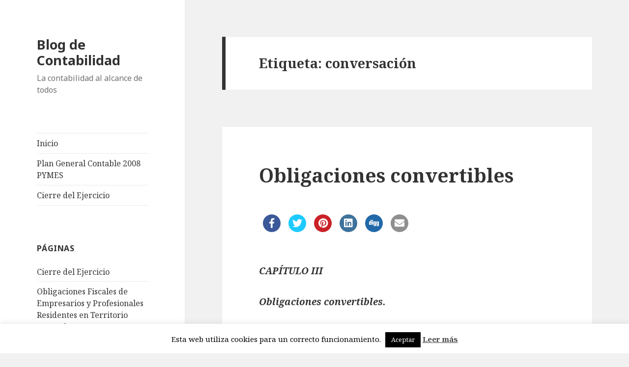

--- FILE ---
content_type: text/html; charset=UTF-8
request_url: https://www.mirsan.es/temas/conversacion/
body_size: 7344
content:
<!DOCTYPE html>
<html lang="es" class="no-js">
<head>
	<meta charset="UTF-8">
	<meta name="viewport" content="width=device-width">
	<link rel="profile" href="https://gmpg.org/xfn/11">
	<link rel="pingback" href="https://www.mirsan.es/xmlrpc.php">
	<!--[if lt IE 9]>
	<script src="https://www.mirsan.es/wp-content/themes/twentyfifteen/js/html5.js?ver=3.7.0"></script>
	<![endif]-->
	<script>(function(html){html.className = html.className.replace(/\bno-js\b/,'js')})(document.documentElement);</script>
<title>conversación &#8211; Blog de Contabilidad</title>
<link rel='dns-prefetch' href='//fonts.googleapis.com' />
<link rel='dns-prefetch' href='//s.w.org' />
<link href='https://fonts.gstatic.com' crossorigin rel='preconnect' />
<link rel="alternate" type="application/rss+xml" title="Blog de Contabilidad &raquo; Feed" href="https://www.mirsan.es/feed/" />
<link rel="alternate" type="application/rss+xml" title="Blog de Contabilidad &raquo; Feed de los comentarios" href="https://www.mirsan.es/comments/feed/" />
<link rel="alternate" type="application/rss+xml" title="Blog de Contabilidad &raquo; Etiqueta conversación del feed" href="https://www.mirsan.es/temas/conversacion/feed/" />
		<script>
			window._wpemojiSettings = {"baseUrl":"https:\/\/s.w.org\/images\/core\/emoji\/13.0.0\/72x72\/","ext":".png","svgUrl":"https:\/\/s.w.org\/images\/core\/emoji\/13.0.0\/svg\/","svgExt":".svg","source":{"concatemoji":"https:\/\/www.mirsan.es\/wp-includes\/js\/wp-emoji-release.min.js?ver=5.5.17"}};
			!function(e,a,t){var n,r,o,i=a.createElement("canvas"),p=i.getContext&&i.getContext("2d");function s(e,t){var a=String.fromCharCode;p.clearRect(0,0,i.width,i.height),p.fillText(a.apply(this,e),0,0);e=i.toDataURL();return p.clearRect(0,0,i.width,i.height),p.fillText(a.apply(this,t),0,0),e===i.toDataURL()}function c(e){var t=a.createElement("script");t.src=e,t.defer=t.type="text/javascript",a.getElementsByTagName("head")[0].appendChild(t)}for(o=Array("flag","emoji"),t.supports={everything:!0,everythingExceptFlag:!0},r=0;r<o.length;r++)t.supports[o[r]]=function(e){if(!p||!p.fillText)return!1;switch(p.textBaseline="top",p.font="600 32px Arial",e){case"flag":return s([127987,65039,8205,9895,65039],[127987,65039,8203,9895,65039])?!1:!s([55356,56826,55356,56819],[55356,56826,8203,55356,56819])&&!s([55356,57332,56128,56423,56128,56418,56128,56421,56128,56430,56128,56423,56128,56447],[55356,57332,8203,56128,56423,8203,56128,56418,8203,56128,56421,8203,56128,56430,8203,56128,56423,8203,56128,56447]);case"emoji":return!s([55357,56424,8205,55356,57212],[55357,56424,8203,55356,57212])}return!1}(o[r]),t.supports.everything=t.supports.everything&&t.supports[o[r]],"flag"!==o[r]&&(t.supports.everythingExceptFlag=t.supports.everythingExceptFlag&&t.supports[o[r]]);t.supports.everythingExceptFlag=t.supports.everythingExceptFlag&&!t.supports.flag,t.DOMReady=!1,t.readyCallback=function(){t.DOMReady=!0},t.supports.everything||(n=function(){t.readyCallback()},a.addEventListener?(a.addEventListener("DOMContentLoaded",n,!1),e.addEventListener("load",n,!1)):(e.attachEvent("onload",n),a.attachEvent("onreadystatechange",function(){"complete"===a.readyState&&t.readyCallback()})),(n=t.source||{}).concatemoji?c(n.concatemoji):n.wpemoji&&n.twemoji&&(c(n.twemoji),c(n.wpemoji)))}(window,document,window._wpemojiSettings);
		</script>
		<style>
img.wp-smiley,
img.emoji {
	display: inline !important;
	border: none !important;
	box-shadow: none !important;
	height: 1em !important;
	width: 1em !important;
	margin: 0 .07em !important;
	vertical-align: -0.1em !important;
	background: none !important;
	padding: 0 !important;
}
</style>
	<link rel='stylesheet' id='wp-block-library-css'  href='https://www.mirsan.es/wp-includes/css/dist/block-library/style.min.css?ver=5.5.17' media='all' />
<link rel='stylesheet' id='wp-block-library-theme-css'  href='https://www.mirsan.es/wp-includes/css/dist/block-library/theme.min.css?ver=5.5.17' media='all' />
<link rel='stylesheet' id='apss-font-awesome-five-css'  href='https://www.mirsan.es/wp-content/plugins/accesspress-social-share/css/fontawesome-all.css?ver=4.5.4' media='all' />
<link rel='stylesheet' id='apss-frontend-css-css'  href='https://www.mirsan.es/wp-content/plugins/accesspress-social-share/css/frontend.css?ver=4.5.4' media='all' />
<link rel='stylesheet' id='apss-font-opensans-css'  href='//fonts.googleapis.com/css?family=Open+Sans&#038;ver=5.5.17' media='all' />
<link rel='stylesheet' id='cptch_stylesheet-css'  href='https://www.mirsan.es/wp-content/plugins/captcha/css/front_end_style.css?ver=4.4.5' media='all' />
<link rel='stylesheet' id='dashicons-css'  href='https://www.mirsan.es/wp-includes/css/dashicons.min.css?ver=5.5.17' media='all' />
<link rel='stylesheet' id='cptch_desktop_style-css'  href='https://www.mirsan.es/wp-content/plugins/captcha/css/desktop_style.css?ver=4.4.5' media='all' />
<link rel='stylesheet' id='cookie-law-info-css'  href='https://www.mirsan.es/wp-content/plugins/cookie-law-info/public/css/cookie-law-info-public.css?ver=1.9.1' media='all' />
<link rel='stylesheet' id='cookie-law-info-gdpr-css'  href='https://www.mirsan.es/wp-content/plugins/cookie-law-info/public/css/cookie-law-info-gdpr.css?ver=1.9.1' media='all' />
<link rel='stylesheet' id='twentyfifteen-fonts-css'  href='https://fonts.googleapis.com/css?family=Noto+Sans%3A400italic%2C700italic%2C400%2C700%7CNoto+Serif%3A400italic%2C700italic%2C400%2C700%7CInconsolata%3A400%2C700&#038;subset=latin%2Clatin-ext&#038;display=fallback' media='all' />
<link rel='stylesheet' id='genericons-css'  href='https://www.mirsan.es/wp-content/themes/twentyfifteen/genericons/genericons.css?ver=3.2' media='all' />
<link rel='stylesheet' id='twentyfifteen-style-css'  href='https://www.mirsan.es/wp-content/themes/twentyfifteen/style.css?ver=20190507' media='all' />
<link rel='stylesheet' id='twentyfifteen-block-style-css'  href='https://www.mirsan.es/wp-content/themes/twentyfifteen/css/blocks.css?ver=20190102' media='all' />
<!--[if lt IE 9]>
<link rel='stylesheet' id='twentyfifteen-ie-css'  href='https://www.mirsan.es/wp-content/themes/twentyfifteen/css/ie.css?ver=20170916' media='all' />
<![endif]-->
<!--[if lt IE 8]>
<link rel='stylesheet' id='twentyfifteen-ie7-css'  href='https://www.mirsan.es/wp-content/themes/twentyfifteen/css/ie7.css?ver=20141210' media='all' />
<![endif]-->
<script id='ahc_front_js-js-extra'>
var ahc_ajax_front = {"ajax_url":"https:\/\/www.mirsan.es\/wp-admin\/admin-ajax.php","page_id":"Etiqueta: <span>conversaci\u00f3n<\/span>","page_title":"","post_type":""};
</script>
<script src='https://www.mirsan.es/wp-content/plugins/visitors-traffic-real-time-statistics/js/front.js?ver=5.5.17' id='ahc_front_js-js'></script>
<script src='https://www.mirsan.es/wp-includes/js/jquery/jquery.js?ver=1.12.4-wp' id='jquery-core-js'></script>
<script id='cookie-law-info-js-extra'>
var Cli_Data = {"nn_cookie_ids":[],"cookielist":[],"ccpaEnabled":"","ccpaRegionBased":"","ccpaBarEnabled":"","ccpaType":"gdpr","js_blocking":"","custom_integration":"","triggerDomRefresh":""};
var cli_cookiebar_settings = {"animate_speed_hide":"500","animate_speed_show":"500","background":"#FFF","border":"#b1a6a6c2","border_on":"","button_1_button_colour":"#000","button_1_button_hover":"#000000","button_1_link_colour":"#fff","button_1_as_button":"1","button_1_new_win":"","button_2_button_colour":"#333","button_2_button_hover":"#292929","button_2_link_colour":"#444","button_2_as_button":"","button_2_hidebar":"","button_3_button_colour":"#000","button_3_button_hover":"#000000","button_3_link_colour":"#fff","button_3_as_button":"1","button_3_new_win":"","button_4_button_colour":"#000","button_4_button_hover":"#000000","button_4_link_colour":"#fff","button_4_as_button":"1","font_family":"inherit","header_fix":"","notify_animate_hide":"1","notify_animate_show":"","notify_div_id":"#cookie-law-info-bar","notify_position_horizontal":"right","notify_position_vertical":"bottom","scroll_close":"","scroll_close_reload":"","accept_close_reload":"","reject_close_reload":"","showagain_tab":"","showagain_background":"#fff","showagain_border":"#000","showagain_div_id":"#cookie-law-info-again","showagain_x_position":"100px","text":"#000","show_once_yn":"","show_once":"10000","logging_on":"","as_popup":"","popup_overlay":"1","bar_heading_text":"","cookie_bar_as":"banner","popup_showagain_position":"bottom-right","widget_position":"left"};
var log_object = {"ajax_url":"https:\/\/www.mirsan.es\/wp-admin\/admin-ajax.php"};
</script>
<script src='https://www.mirsan.es/wp-content/plugins/cookie-law-info/public/js/cookie-law-info-public.js?ver=1.9.1' id='cookie-law-info-js'></script>
<link rel="https://api.w.org/" href="https://www.mirsan.es/wp-json/" /><link rel="alternate" type="application/json" href="https://www.mirsan.es/wp-json/wp/v2/tags/826" /><link rel="EditURI" type="application/rsd+xml" title="RSD" href="https://www.mirsan.es/xmlrpc.php?rsd" />
<link rel="wlwmanifest" type="application/wlwmanifest+xml" href="https://www.mirsan.es/wp-includes/wlwmanifest.xml" /> 
<meta name="generator" content="WordPress 5.5.17" />
<style>.recentcomments a{display:inline !important;padding:0 !important;margin:0 !important;}</style><link rel="icon" href="https://www.mirsan.es/wp-content/uploads/2017/02/cropped-ico3-32x32.png" sizes="32x32" />
<link rel="icon" href="https://www.mirsan.es/wp-content/uploads/2017/02/cropped-ico3-192x192.png" sizes="192x192" />
<link rel="apple-touch-icon" href="https://www.mirsan.es/wp-content/uploads/2017/02/cropped-ico3-180x180.png" />
<meta name="msapplication-TileImage" content="https://www.mirsan.es/wp-content/uploads/2017/02/cropped-ico3-270x270.png" />
</head>

<body class="archive tag tag-conversacion tag-826 wp-embed-responsive">
<div id="page" class="hfeed site">
	<a class="skip-link screen-reader-text" href="#content">Saltar al contenido</a>

	<div id="sidebar" class="sidebar">
		<header id="masthead" class="site-header" role="banner">
			<div class="site-branding">
										<p class="site-title"><a href="https://www.mirsan.es/" rel="home">Blog de Contabilidad</a></p>
												<p class="site-description">La contabilidad al alcance de todos</p>
										<button class="secondary-toggle">Menú y widgets</button>
			</div><!-- .site-branding -->
		</header><!-- .site-header -->

			<div id="secondary" class="secondary">

					<nav id="site-navigation" class="main-navigation" role="navigation">
				<div class="menu-cabecera-container"><ul id="menu-cabecera" class="nav-menu"><li id="menu-item-1071" class="menu-item menu-item-type-post_type menu-item-object-page menu-item-home menu-item-1071"><a href="https://www.mirsan.es/blog-de-contabilidad/">Inicio</a></li>
<li id="menu-item-1072" class="menu-item menu-item-type-post_type menu-item-object-page menu-item-1072"><a href="https://www.mirsan.es/plan-general-contable-2008-pymes/">Plan General Contable 2008 PYMES</a></li>
<li id="menu-item-1073" class="menu-item menu-item-type-post_type menu-item-object-page menu-item-1073"><a href="https://www.mirsan.es/cierre-del-ejercicio/">Cierre del Ejercicio</a></li>
</ul></div>			</nav><!-- .main-navigation -->
		
		
					<div id="widget-area" class="widget-area" role="complementary">
				<aside id="pages-3" class="widget widget_pages"><h2 class="widget-title">Páginas</h2>
			<ul>
				<li class="page_item page-item-329"><a href="https://www.mirsan.es/cierre-del-ejercicio/">Cierre del Ejercicio</a></li>
<li class="page_item page-item-591"><a href="https://www.mirsan.es/obligaciones-fiscales-de-empresarios-y-profesionales-residentes-en-territorio-espanol/">Obligaciones Fiscales de Empresarios y Profesionales Residentes en Territorio Español</a></li>
<li class="page_item page-item-241"><a href="https://www.mirsan.es/plan-general-contable-2008/">Plan General Contable 2008</a></li>
<li class="page_item page-item-43 page_item_has_children"><a href="https://www.mirsan.es/plan-general-contable-2008-pymes/">Plan General Contable 2008 PYMES</a>
<ul class='children'>
	<li class="page_item page-item-61"><a href="https://www.mirsan.es/plan-general-contable-2008-pymes/acreedores-y-deudores-por-operaciones-comerciales/">Acreedores y deudores por operaciones comerciales</a></li>
	<li class="page_item page-item-65"><a href="https://www.mirsan.es/plan-general-contable-2008-pymes/compras-y-gastos/">Compras y Gastos</a></li>
	<li class="page_item page-item-63"><a href="https://www.mirsan.es/plan-general-contable-2008-pymes/cuentas-financieras/">Cuentas financieras</a></li>
	<li class="page_item page-item-59"><a href="https://www.mirsan.es/plan-general-contable-2008-pymes/existencias/">Existencias</a></li>
	<li class="page_item page-item-48"><a href="https://www.mirsan.es/plan-general-contable-2008-pymes/financiacion-basica/">Financiación Básica</a></li>
	<li class="page_item page-item-69"><a href="https://www.mirsan.es/plan-general-contable-2008-pymes/gastos-imputados-al-patrimonio-neto/">Gastos imputados al patrimonio neto</a></li>
	<li class="page_item page-item-71"><a href="https://www.mirsan.es/plan-general-contable-2008-pymes/ingresos-imputados-al-patrimonio-neto/">Ingresos imputados al patrimonio neto</a></li>
	<li class="page_item page-item-57"><a href="https://www.mirsan.es/plan-general-contable-2008-pymes/inmovilizado/">Inmovilizado</a></li>
	<li class="page_item page-item-67"><a href="https://www.mirsan.es/plan-general-contable-2008-pymes/ventas-e-ingreso/">Ventas e ingresos</a></li>
</ul>
</li>
<li class="page_item page-item-1150"><a href="https://www.mirsan.es/politica-de-cookies/">Política de cookies</a></li>
			</ul>

			</aside><aside id="text-254352733" class="widget widget_text"><h2 class="widget-title">El Tiempo en Madrid</h2>			<div class="textwidget"><div id="TTPW_gZtL">El tiempo - Tutiempo.net</div>
<script type="text/javascript" src="https://www.tutiempo.net/s-widget/pw/fgZtL/C00/"></script></div>
		</aside><aside id="meta-2" class="widget widget_meta"><h2 class="widget-title">Meta</h2>
		<ul>
						<li><a href="https://www.mirsan.es/wp-login.php">Acceder</a></li>
			<li><a href="https://www.mirsan.es/feed/">Feed de entradas</a></li>
			<li><a href="https://www.mirsan.es/comments/feed/">Feed de comentarios</a></li>

			<li><a href="https://es.wordpress.org/">WordPress.org</a></li>
		</ul>

		</aside>			</div><!-- .widget-area -->
		
	</div><!-- .secondary -->

	</div><!-- .sidebar -->

	<div id="content" class="site-content">

	<section id="primary" class="content-area">
		<main id="main" class="site-main" role="main">

		
			<header class="page-header">
				<h1 class="page-title">Etiqueta: <span>conversación</span></h1>			</header><!-- .page-header -->

			
<article id="post-987" class="post-987 post type-post status-publish format-standard hentry category-general tag-ajuste tag-articulo tag-aumentar tag-conversacion tag-cuantia tag-informe tag-junta tag-justifique tag-mercantil tag-modificacion tag-nominal tag-registro tag-requisitos tag-suscripcion">
	
	<header class="entry-header">
		<h2 class="entry-title"><a href="https://www.mirsan.es/2011/06/17/obligaciones-convertibles/" rel="bookmark">Obligaciones convertibles</a></h2>	</header><!-- .entry-header -->

	<div class="entry-content">
		<div class='apss-social-share apss-theme-4 clearfix apss_font_awesome_five'>
				<div class='apss-facebook apss-single-icon'>
					<a rel='nofollow'  title="Compartir en Facebook" target='_blank' href='https://www.facebook.com/sharer/sharer.php?u=https://www.mirsan.es/2011/06/17/obligaciones-convertibles/'>
						<div class='apss-icon-block clearfix'>
							<i class='fab fa-facebook-f'></i>
							<span class='apss-social-text'>Compartir en Facebook</span>
							<span class='apss-share'>Compartir</span>
						</div>
											</a>
				</div>
								<div class='apss-twitter apss-single-icon'>
					<a rel='nofollow'  href="https://twitter.com/intent/tweet?text=Obligaciones%20convertibles&#038;url=https://www.mirsan.es/2011/06/17/obligaciones-convertibles/&#038;"  title="Compartir en Twitter" target='_blank'>
						<div class='apss-icon-block clearfix'>
							<i class='fab fa-twitter'></i>
							<span class='apss-social-text'>Compartir en Twitter</span><span class='apss-share'>Tweet</span>
						</div>
											</a>
				</div>
				
				<div class='apss-pinterest apss-single-icon'>
					<a rel='nofollow' title="Compartir en Pinterest" href='javascript:pinIt();'>
						<div class='apss-icon-block clearfix'>
							<i class='fab fa-pinterest'></i>
							<span class='apss-social-text'>Compartir en Pinterest</span>
							<span class='apss-share'>Compartir</span>
						</div>
						
					</a>
				</div>
								<div class='apss-linkedin apss-single-icon'>
					<a rel='nofollow'  title="Compartir en Linkedin" target='_blank' href='http://www.linkedin.com/sharing/share-offsite/?url=https://www.mirsan.es/2011/06/17/obligaciones-convertibles/'>
						<div class='apss-icon-block clearfix'><i class='fab fa-linkedin'></i>
							<span class='apss-social-text'>Compartir en Linkedin</span>
							<span class='apss-share'>Compartir</span>
						</div>
					</a>
				</div>
								<div class='apss-digg apss-single-icon'>
					<a rel='nofollow'  title="Compartir en Digg" target='_blank' href='http://digg.com/submit?phase=2%20&#038;url=https://www.mirsan.es/2011/06/17/obligaciones-convertibles/&#038;title=Obligaciones%20convertibles'>
						<div class='apss-icon-block clearfix'>
							<i class='fab fa-digg'></i>
							<span class='apss-social-text'>Compartir en Digg</span>
							<span class='apss-share'>Compartir</span>
						</div>
					</a>
				</div>

								<div class='apss-email apss-single-icon'>
					<a rel='nofollow' class='share-email-popup' title="Compartir por el correo electrónico" target='_blank' href='mailto:?subject=Visita%20https://www.mirsan.es/2011/06/17/obligaciones-convertibles/&#038;body=Quizá%20te%20guste%20esta%20página:%20Obligaciones%20convertibles.%20Puedes%20verla%20en:%20https://www.mirsan.es/2011/06/17/obligaciones-convertibles/.%20Gracias.'>
						<div class='apss-icon-block clearfix'>
							<i class='fas fa-envelope'></i>
							<span class='apss-social-text'>Enviar correo electrónico</span>
							<span class='apss-share'>Correo</span>
						</div>
					</a>
				</div>

				</div><p><body></p>
<p><em><strong>CAPÍTULO III</strong></em></p>
<p><em><strong>Obligaciones convertibles.</strong></em></p>
<p><em>Artículo 414. Requisitos de la emisión.</em></p>
<p>1. La sociedad podrá emitir obligaciones convertibles en acciones, siempre que la junta general determine las bases y las modalidades de la conversación y acuerde aumentar el capital en la cuantía necesaria.</p>
<p>2. Los administradores deberán redactar con anterioridad a la convocatoria de la junta un informe que explique las bases y modalidades de la conversión, que deberá ser acompañado por otro de un auditor de cuentas, distinto al auditor de la sociedad, designado a tal efecto por el Registro Mercantil.</p>
<p><em>Artículo 415. Prohibiciones legales.</em></p>
<p>1. Las obligaciones convertibles no pueden emitirse por una cifra inferior a su valor nominal.</p>
<p>2. Las obligaciones convertibles no pueden ser convertidas en acciones cuando el valor nominal de aquéllas sea inferior al de éstas.</p>
<p><em>Artículo 416. Derecho de suscripción preferente.</em></p>
<p>1. Los accionistas de la sociedad tendrán derecho de suscripción preferente de las obligaciones convertibles.</p>
<p>2. El derecho de suscripción preferente de las obligaciones convertibles en acciones se regirá por lo dispuesto en los artículos 304 a 306.</p>
<p><em>Artículo 417. Supresión del derecho de suscripción preferente.</em></p>
<p>1. Con los requisitos establecidos para la modificación de los estatutos sociales, la junta general, al decidir la emisión de obligaciones convertibles, podrá acordar la supresión total o parcial del derecho de preferencia de los socios en los casos en que el interés de la sociedad así lo exija.</p>
<p>2. Para que sea válido el acuerdo de exclusión del derecho de preferencia será necesario:</p>
<p>a) Que en el informe de los administradores se justifique detalladamente la propuesta.</p>
<p>b) Que en el informe del auditor de cuentas se contenga un juicio técnico sobre la razonabilidad de los datos contenidos en el informe de los administradores y sobre la idoneidad de la relación de conversión, y en su caso, de sus fórmulas de ajuste, para compensar una eventual dilución de la participación económica de los accionistas.</p>
<p>c) Que en la convocatoria de la junta se hayan hecho constar la propuesta de supresión del derecho de preferencia.</p>
<p><em>Artículo 418. Conversión.</em></p>
<p>1. Salvo que la junta general hubiere establecido otro procedimiento al acordar la emisión, los obligacionistas podrán solicitar en cualquier momento la conversión. En este caso, dentro del primer mes de cada semestre los administradores emitirán las acciones que correspondan a los obligacionistas que hayan solicitado la conversión durante el semestre anterior e inscribirán durante el siguiente mes en el Registro Mercantil el aumento de capital correspondiente a las acciones emitidas.</p>
<p>2. En cualquier caso, la junta general deberá señalar el plazo máximo para que pueda llevarse a efecto la conversión.</p>
<p>En tanto ésta sea posible, si se produce un aumento de capital con cargo a reservas o se reduce el capital por pérdidas, deberá modificarse la relación de cambio de las obligaciones por acciones, en proporción a la cuantía del aumento o de la reducción de forma que afecte de igual manera a los accionistas y a los obligacionistas.</p>
<p>3. La junta general no podrá acordar la reducción de capital mediante restitución de sus aportaciones a los accionistas o condonación de los dividendos pasivos, en tanto existan obligaciones convertibles, a no ser que, con carácter previo y suficientes garantías se ofrezca a los obligacionistas la posibilidad de realizar la conversión.</p>
<p>&nbsp;</p>
<div class='apss-social-share apss-theme-4 clearfix'>
				<div class='apss-facebook apss-single-icon'>
					<a rel='nofollow'  title="Compartir en Facebook" target='_blank' href='https://www.facebook.com/sharer/sharer.php?u=https://www.mirsan.es/2011/06/17/obligaciones-convertibles/'>
						<div class='apss-icon-block clearfix'>
							<i class='fab fa-facebook-f'></i>
							<span class='apss-social-text'>Compartir en Facebook</span>
							<span class='apss-share'>Compartir</span>
						</div>
											</a>
				</div>
								<div class='apss-twitter apss-single-icon'>
					<a rel='nofollow'  href="https://twitter.com/intent/tweet?text=Obligaciones%20convertibles&#038;url=https://www.mirsan.es/2011/06/17/obligaciones-convertibles/&#038;"  title="Compartir en Twitter" target='_blank'>
						<div class='apss-icon-block clearfix'>
							<i class='fab fa-twitter'></i>
							<span class='apss-social-text'>Compartir en Twitter</span><span class='apss-share'>Tweet</span>
						</div>
											</a>
				</div>
				
				<div class='apss-pinterest apss-single-icon'>
					<a rel='nofollow' title="Compartir en Pinterest" href='javascript:pinIt();'>
						<div class='apss-icon-block clearfix'>
							<i class='fab fa-pinterest'></i>
							<span class='apss-social-text'>Compartir en Pinterest</span>
							<span class='apss-share'>Compartir</span>
						</div>
						
					</a>
				</div>
								<div class='apss-linkedin apss-single-icon'>
					<a rel='nofollow'  title="Compartir en Linkedin" target='_blank' href='http://www.linkedin.com/sharing/share-offsite/?url=https://www.mirsan.es/2011/06/17/obligaciones-convertibles/'>
						<div class='apss-icon-block clearfix'><i class='fab fa-linkedin'></i>
							<span class='apss-social-text'>Compartir en Linkedin</span>
							<span class='apss-share'>Compartir</span>
						</div>
					</a>
				</div>
								<div class='apss-digg apss-single-icon'>
					<a rel='nofollow'  title="Compartir en Digg" target='_blank' href='http://digg.com/submit?phase=2%20&#038;url=https://www.mirsan.es/2011/06/17/obligaciones-convertibles/&#038;title=Obligaciones%20convertibles'>
						<div class='apss-icon-block clearfix'>
							<i class='fab fa-digg'></i>
							<span class='apss-social-text'>Compartir en Digg</span>
							<span class='apss-share'>Compartir</span>
						</div>
					</a>
				</div>

								<div class='apss-email apss-single-icon'>
					<a rel='nofollow' class='share-email-popup' title="Compartir por el correo electrónico" target='_blank' href='mailto:?subject=Visita%20https://www.mirsan.es/2011/06/17/obligaciones-convertibles/&#038;body=Quizá%20te%20guste%20esta%20página:%20Obligaciones%20convertibles.%20Puedes%20verla%20en:%20https://www.mirsan.es/2011/06/17/obligaciones-convertibles/.%20Gracias.'>
						<div class='apss-icon-block clearfix'>
							<i class='fas fa-envelope'></i>
							<span class='apss-social-text'>Enviar correo electrónico</span>
							<span class='apss-share'>Correo</span>
						</div>
					</a>
				</div>

				</div>	</div><!-- .entry-content -->

	
	<footer class="entry-footer">
		<span class="posted-on"><span class="screen-reader-text">Publicado el </span><a href="https://www.mirsan.es/2011/06/17/obligaciones-convertibles/" rel="bookmark"><time class="entry-date published updated" datetime="2011-06-17T10:05:53+02:00">17 junio 2011</time></a></span><span class="tags-links"><span class="screen-reader-text">Etiquetas </span><a href="https://www.mirsan.es/temas/ajuste/" rel="tag">ajuste</a>, <a href="https://www.mirsan.es/temas/articulo/" rel="tag">artículo</a>, <a href="https://www.mirsan.es/temas/aumentar/" rel="tag">aumentar</a>, <a href="https://www.mirsan.es/temas/conversacion/" rel="tag">conversación</a>, <a href="https://www.mirsan.es/temas/cuantia/" rel="tag">cuantía</a>, <a href="https://www.mirsan.es/temas/informe/" rel="tag">Informe</a>, <a href="https://www.mirsan.es/temas/junta/" rel="tag">Junta</a>, <a href="https://www.mirsan.es/temas/justifique/" rel="tag">justifique</a>, <a href="https://www.mirsan.es/temas/mercantil/" rel="tag">Mercantil</a>, <a href="https://www.mirsan.es/temas/modificacion/" rel="tag">modificación</a>, <a href="https://www.mirsan.es/temas/nominal/" rel="tag">nominal</a>, <a href="https://www.mirsan.es/temas/registro/" rel="tag">registro</a>, <a href="https://www.mirsan.es/temas/requisitos/" rel="tag">Requisitos</a>, <a href="https://www.mirsan.es/temas/suscripcion/" rel="tag">suscripción</a></span>			</footer><!-- .entry-footer -->

</article><!-- #post-987 -->

		</main><!-- .site-main -->
	</section><!-- .content-area -->


	</div><!-- .site-content -->

	<footer id="colophon" class="site-footer" role="contentinfo">
		<div class="site-info">
									<a href="https://es.wordpress.org/" class="imprint">
				Funciona gracias a WordPress			</a>
		</div><!-- .site-info -->
	</footer><!-- .site-footer -->

</div><!-- .site -->

<!--googleoff: all--><div id="cookie-law-info-bar"><span>Esta web utiliza cookies para un correcto funcionamiento. <a role='button' tabindex='0' data-cli_action="accept" id="cookie_action_close_header"  class="medium cli-plugin-button cli-plugin-main-button cookie_action_close_header cli_action_button" style="display:inline-block; ">Aceptar</a> <a href='https://www.mirsan.es/politica-de-cookies/' id="CONSTANT_OPEN_URL" target="_blank"  class="cli-plugin-main-link"  style="display:inline-block;" >Leer más</a></span></div><div id="cookie-law-info-again" style="display:none;"><span id="cookie_hdr_showagain">Privacy & Cookies Policy</span></div><div class="cli-modal" id="cliSettingsPopup" tabindex="-1" role="dialog" aria-labelledby="cliSettingsPopup" aria-hidden="true">
  <div class="cli-modal-dialog" role="document">
    <div class="cli-modal-content cli-bar-popup">
      <button type="button" class="cli-modal-close" id="cliModalClose">
        <svg class="" viewBox="0 0 24 24"><path d="M19 6.41l-1.41-1.41-5.59 5.59-5.59-5.59-1.41 1.41 5.59 5.59-5.59 5.59 1.41 1.41 5.59-5.59 5.59 5.59 1.41-1.41-5.59-5.59z"></path><path d="M0 0h24v24h-24z" fill="none"></path></svg>
        <span class="wt-cli-sr-only">Cerrar</span>
      </button>
      <div class="cli-modal-body">
        <div class="cli-container-fluid cli-tab-container">
    <div class="cli-row">
        <div class="cli-col-12 cli-align-items-stretch cli-px-0">
            <div class="cli-privacy-overview">
                                <div class="cli-privacy-content">
                    <div class="cli-privacy-content-text"></div>
                </div>
                <a class="cli-privacy-readmore" data-readmore-text="Mostrar más" data-readless-text="Mostrar menos"></a>            </div>
        </div>
        <div class="cli-col-12 cli-align-items-stretch cli-px-0 cli-tab-section-container">
                                                <div class="cli-tab-section">
                        <div class="cli-tab-header">
                            <a role="button" tabindex="0" class="cli-nav-link cli-settings-mobile" data-target="necessary" data-toggle="cli-toggle-tab">
                                Necesarias                            </a>
                            <div class="wt-cli-necessary-checkbox">
                        <input type="checkbox" class="cli-user-preference-checkbox"  id="wt-cli-checkbox-necessary" data-id="checkbox-necessary" checked="checked"  />
                        <label class="form-check-label" for="wt-cli-checkbox-necessary">Necesarias</label>
                    </div>
                    <span class="cli-necessary-caption">Siempre activado</span>                         </div>
                        <div class="cli-tab-content">
                            <div class="cli-tab-pane cli-fade" data-id="necessary">
                                <p></p>
                            </div>
                        </div>
                    </div>
                            
        </div>
    </div>
</div>
      </div>
    </div>
  </div>
</div>
<div class="cli-modal-backdrop cli-fade cli-settings-overlay"></div>
<div class="cli-modal-backdrop cli-fade cli-popupbar-overlay"></div>
<!--googleon: all--><script id='apss-frontend-mainjs-js-extra'>
var frontend_ajax_object = {"ajax_url":"https:\/\/www.mirsan.es\/wp-admin\/admin-ajax.php","ajax_nonce":"33254efe6d"};
</script>
<script src='https://www.mirsan.es/wp-content/plugins/accesspress-social-share/js/frontend.js?ver=4.5.4' id='apss-frontend-mainjs-js'></script>
<script src='https://www.mirsan.es/wp-content/themes/twentyfifteen/js/skip-link-focus-fix.js?ver=20141028' id='twentyfifteen-skip-link-focus-fix-js'></script>
<script id='twentyfifteen-script-js-extra'>
var screenReaderText = {"expand":"<span class=\"screen-reader-text\">expande el men\u00fa inferior<\/span>","collapse":"<span class=\"screen-reader-text\">plegar men\u00fa inferior<\/span>"};
</script>
<script src='https://www.mirsan.es/wp-content/themes/twentyfifteen/js/functions.js?ver=20171218' id='twentyfifteen-script-js'></script>
<script src='https://www.mirsan.es/wp-includes/js/wp-embed.min.js?ver=5.5.17' id='wp-embed-js'></script>

</body>
</html>
